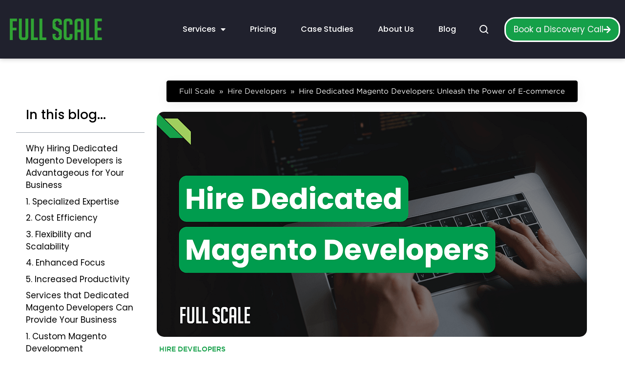

--- FILE ---
content_type: text/css; charset=UTF-8
request_url: https://fullscale.io/wp-content/uploads/elementor/css/post-5.css?ver=1765422641
body_size: 499
content:
.elementor-kit-5{--e-global-color-primary:#15A049;--e-global-color-secondary:#3F4040;--e-global-color-text:#000000;--e-global-color-accent:#94C93D;--e-global-color-db27940:#000000;--e-global-color-be0e94b:#CFD656;--e-global-color-89ffe1d:#FFFFFF;--e-global-color-142a944:#FF6633;--e-global-color-7e0d06c:#252525;--e-global-color-0aa7080:#E6E6E6;--e-global-color-5dcbe6b:#DC3545;--e-global-color-428c40a:#F45D47;--e-global-color-f513d43:#086457;--e-global-color-1767331:#086457;--e-global-color-f128ac7:#212322;--e-global-color-509cfaf:#01358D;--e-global-color-a819750:#A09D9D;--e-global-typography-primary-font-family:"Roboto";--e-global-typography-primary-font-weight:600;--e-global-typography-secondary-font-family:"Roboto Slab";--e-global-typography-secondary-font-weight:400;--e-global-typography-text-font-family:"Roboto";--e-global-typography-text-font-weight:400;--e-global-typography-accent-font-family:"Roboto";--e-global-typography-accent-font-weight:500;color:var( --e-global-color-db27940 );font-family:"Gotham Book Regular", Sans-serif;font-size:1.5rem;}.elementor-kit-5 button,.elementor-kit-5 input[type="button"],.elementor-kit-5 input[type="submit"],.elementor-kit-5 .elementor-button{background-color:#00000000;font-weight:500;line-height:1.5em;text-shadow:0px 0px 10px rgba(0,0,0,0.3);color:#15A049;border-style:solid;border-color:var( --e-global-color-primary );border-radius:8px 8px 8px 8px;}.elementor-kit-5 button:hover,.elementor-kit-5 button:focus,.elementor-kit-5 input[type="button"]:hover,.elementor-kit-5 input[type="button"]:focus,.elementor-kit-5 input[type="submit"]:hover,.elementor-kit-5 input[type="submit"]:focus,.elementor-kit-5 .elementor-button:hover,.elementor-kit-5 .elementor-button:focus{background-color:var( --e-global-color-142a944 );color:#FFFFFF;border-style:solid;border-color:var( --e-global-color-142a944 );border-radius:8px 8px 8px 8px;}.elementor-kit-5 e-page-transition{background-color:#FFBC7D;}.elementor-kit-5 a{color:#0170B9;}.elementor-kit-5 a:hover{color:var( --e-global-color-secondary );}.elementor-kit-5 h1{font-family:"Big Noddle Thing Regular", Sans-serif;}.elementor-kit-5 h2{font-family:"Big Noddle Thing Regular", Sans-serif;font-size:30px;}.elementor-kit-5 h3{font-family:"Big Noddle Thing Regular", Sans-serif;font-size:25px;}.elementor-kit-5 h4{font-family:"Big Noddle Thing Regular", Sans-serif;font-size:20px;}.elementor-kit-5 h5{font-family:"Big Noddle Thing Regular", Sans-serif;}.elementor-kit-5 h6{font-family:"Big Noddle Thing Regular", Sans-serif;}.elementor-section.elementor-section-boxed > .elementor-container{max-width:1200px;}.e-con{--container-max-width:1200px;}.elementor-widget:not(:last-child){margin-block-end:20px;}.elementor-element{--widgets-spacing:20px 20px;--widgets-spacing-row:20px;--widgets-spacing-column:20px;}{}h1.entry-title{display:var(--page-title-display);}.site-header{padding-inline-end:0px;padding-inline-start:0px;}@media(max-width:1024px){.elementor-kit-5 button,.elementor-kit-5 input[type="button"],.elementor-kit-5 input[type="submit"],.elementor-kit-5 .elementor-button{border-width:2px 2px 2px 2px;padding:16px 22px 16px 22px;}.elementor-kit-5 button:hover,.elementor-kit-5 button:focus,.elementor-kit-5 input[type="button"]:hover,.elementor-kit-5 input[type="button"]:focus,.elementor-kit-5 input[type="submit"]:hover,.elementor-kit-5 input[type="submit"]:focus,.elementor-kit-5 .elementor-button:hover,.elementor-kit-5 .elementor-button:focus{border-width:2px 2px 2px 2px;}.elementor-section.elementor-section-boxed > .elementor-container{max-width:1024px;}.e-con{--container-max-width:1024px;}}@media(max-width:767px){.elementor-section.elementor-section-boxed > .elementor-container{max-width:767px;}.e-con{--container-max-width:767px;}}/* Start custom CSS */html {
font-size: 62.5%;
}/* End custom CSS */
/* Start Custom Fonts CSS */@font-face {
	font-family: 'Gotham Book Regular';
	font-style: normal;
	font-weight: 400;
	font-display: auto;
	src: url('https://fullscale.io/wp-content/uploads/2022/04/gotham-book-webfont.woff2') format('woff2'),
		url('https://fullscale.io/wp-content/uploads/2022/04/gotham-book-webfont.woff') format('woff'),
		url('https://fullscale.io/wp-content/uploads/2022/04/gotham-book-webfont.ttf') format('truetype');
}
/* End Custom Fonts CSS */
/* Start Custom Fonts CSS */@font-face {
	font-family: 'Big Noddle Thing Regular';
	font-style: normal;
	font-weight: normal;
	font-display: auto;
	src: url('https://fullscale.io/wp-content/uploads/2022/04/big_noodle_titling-webfont-1.woff2') format('woff2'),
		url('https://fullscale.io/wp-content/uploads/2022/04/big_noodle_titling-webfont.woff') format('woff'),
		url('https://fullscale.io/wp-content/uploads/2022/04/big_noodle_titling.ttf') format('truetype');
}
/* End Custom Fonts CSS */

--- FILE ---
content_type: text/css; charset=UTF-8
request_url: https://fullscale.io/wp-content/uploads/elementor/css/post-21.css?ver=1765422641
body_size: 1017
content:
.elementor-21 .elementor-element.elementor-element-b32e82e:not(.elementor-motion-effects-element-type-background), .elementor-21 .elementor-element.elementor-element-b32e82e > .elementor-motion-effects-container > .elementor-motion-effects-layer{background-color:#20212D;}.elementor-21 .elementor-element.elementor-element-f4efe30{width:initial;max-width:initial;text-align:left;}.elementor-21 .elementor-element.elementor-element-f4efe30 > .elementor-widget-container{padding:10px 10px 10px 10px;}.elementor-21 .elementor-element.elementor-element-f4efe30.elementor-element{--flex-grow:0;--flex-shrink:0;}.elementor-bc-flex-widget .elementor-21 .elementor-element.elementor-element-f85d7b9.elementor-column .elementor-widget-wrap{align-items:center;}.elementor-21 .elementor-element.elementor-element-f85d7b9.elementor-column.elementor-element[data-element_type="column"] > .elementor-widget-wrap.elementor-element-populated{align-content:center;align-items:center;}.elementor-21 .elementor-element.elementor-element-f85d7b9.elementor-column > .elementor-widget-wrap{justify-content:flex-end;}.elementor-21 .elementor-element.elementor-element-b0fc177{width:initial;max-width:initial;--e-nav-menu-horizontal-menu-item-margin:calc( 10px / 2 );}.elementor-21 .elementor-element.elementor-element-b0fc177.elementor-element{--flex-grow:0;--flex-shrink:0;}.elementor-21 .elementor-element.elementor-element-b0fc177 .elementor-menu-toggle{margin:0 auto;}.elementor-21 .elementor-element.elementor-element-b0fc177 .elementor-nav-menu .elementor-item{font-family:"Poppins", Sans-serif;font-size:16px;font-weight:500;}.elementor-21 .elementor-element.elementor-element-b0fc177 .elementor-nav-menu--main .elementor-item{color:#FFFFFF;fill:#FFFFFF;padding-top:9px;padding-bottom:9px;}.elementor-21 .elementor-element.elementor-element-b0fc177 .elementor-nav-menu--main .elementor-item:hover,
					.elementor-21 .elementor-element.elementor-element-b0fc177 .elementor-nav-menu--main .elementor-item.elementor-item-active,
					.elementor-21 .elementor-element.elementor-element-b0fc177 .elementor-nav-menu--main .elementor-item.highlighted,
					.elementor-21 .elementor-element.elementor-element-b0fc177 .elementor-nav-menu--main .elementor-item:focus{color:#fff;}.elementor-21 .elementor-element.elementor-element-b0fc177 .elementor-nav-menu--main:not(.e--pointer-framed) .elementor-item:before,
					.elementor-21 .elementor-element.elementor-element-b0fc177 .elementor-nav-menu--main:not(.e--pointer-framed) .elementor-item:after{background-color:#15A049;}.elementor-21 .elementor-element.elementor-element-b0fc177 .e--pointer-framed .elementor-item:before,
					.elementor-21 .elementor-element.elementor-element-b0fc177 .e--pointer-framed .elementor-item:after{border-color:#15A049;}.elementor-21 .elementor-element.elementor-element-b0fc177 .elementor-nav-menu--main:not(.elementor-nav-menu--layout-horizontal) .elementor-nav-menu > li:not(:last-child){margin-bottom:10px;}.elementor-21 .elementor-element.elementor-element-b0fc177 .elementor-item:before{border-radius:5px;}.elementor-21 .elementor-element.elementor-element-b0fc177 .e--animation-shutter-in-horizontal .elementor-item:before{border-radius:5px 5px 0 0;}.elementor-21 .elementor-element.elementor-element-b0fc177 .e--animation-shutter-in-horizontal .elementor-item:after{border-radius:0 0 5px 5px;}.elementor-21 .elementor-element.elementor-element-b0fc177 .e--animation-shutter-in-vertical .elementor-item:before{border-radius:0 5px 5px 0;}.elementor-21 .elementor-element.elementor-element-b0fc177 .e--animation-shutter-in-vertical .elementor-item:after{border-radius:5px 0 0 5px;}.elementor-21 .elementor-element.elementor-element-b0fc177 .elementor-nav-menu--dropdown a:hover,
					.elementor-21 .elementor-element.elementor-element-b0fc177 .elementor-nav-menu--dropdown a:focus,
					.elementor-21 .elementor-element.elementor-element-b0fc177 .elementor-nav-menu--dropdown a.elementor-item-active,
					.elementor-21 .elementor-element.elementor-element-b0fc177 .elementor-nav-menu--dropdown a.highlighted,
					.elementor-21 .elementor-element.elementor-element-b0fc177 .elementor-menu-toggle:hover,
					.elementor-21 .elementor-element.elementor-element-b0fc177 .elementor-menu-toggle:focus{color:#FFFFFF;}.elementor-21 .elementor-element.elementor-element-b0fc177 .elementor-nav-menu--dropdown a:hover,
					.elementor-21 .elementor-element.elementor-element-b0fc177 .elementor-nav-menu--dropdown a:focus,
					.elementor-21 .elementor-element.elementor-element-b0fc177 .elementor-nav-menu--dropdown a.elementor-item-active,
					.elementor-21 .elementor-element.elementor-element-b0fc177 .elementor-nav-menu--dropdown a.highlighted{background-color:#009C4E;}.elementor-21 .elementor-element.elementor-element-b0fc177 .elementor-nav-menu--dropdown .elementor-item, .elementor-21 .elementor-element.elementor-element-b0fc177 .elementor-nav-menu--dropdown  .elementor-sub-item{font-family:"Poppins", Sans-serif;font-weight:400;}.elementor-21 .elementor-element.elementor-element-c965510 .elementor-button{background-color:#15A049;font-family:"Poppins", Sans-serif;font-size:17px;font-weight:400;text-shadow:0px 0px 0px rgba(0,0,0,0.3);fill:var( --e-global-color-89ffe1d );color:var( --e-global-color-89ffe1d );border-style:solid;border-width:3px 3px 3px 3px;border-color:#FFFFFF;border-radius:22px 22px 22px 22px;padding:10px 16px 10px 16px;}.elementor-21 .elementor-element.elementor-element-c965510 .elementor-button:hover, .elementor-21 .elementor-element.elementor-element-c965510 .elementor-button:focus{background-color:#FFFFFF;color:#000000;border-color:var( --e-global-color-primary );}.elementor-21 .elementor-element.elementor-element-c965510{width:auto;max-width:auto;}.elementor-21 .elementor-element.elementor-element-c965510 > .elementor-widget-container{margin:0px 0px 0px 10px;}.elementor-21 .elementor-element.elementor-element-c965510.elementor-element{--flex-grow:0;--flex-shrink:0;}.elementor-21 .elementor-element.elementor-element-c965510 .elementor-button-content-wrapper{flex-direction:row-reverse;}.elementor-21 .elementor-element.elementor-element-c965510 .elementor-button .elementor-button-content-wrapper{gap:10px;}.elementor-21 .elementor-element.elementor-element-c965510 .elementor-button:hover svg, .elementor-21 .elementor-element.elementor-element-c965510 .elementor-button:focus svg{fill:#000000;}.elementor-21 .elementor-element.elementor-element-b32e82e > .elementor-container{max-width:1471px;min-height:120px;}.elementor-21 .elementor-element.elementor-element-b32e82e{box-shadow:0px 0px 10px 0px rgba(0, 0, 0, 0.27);transition:background 0.3s, border 0.3s, border-radius 0.3s, box-shadow 0.3s;margin-top:0px;margin-bottom:0px;padding:0rem 0rem 0rem 0rem;}.elementor-21 .elementor-element.elementor-element-b32e82e > .elementor-background-overlay{transition:background 0.3s, border-radius 0.3s, opacity 0.3s;}.elementor-21 .elementor-element.elementor-element-1d0b44e:not(.elementor-motion-effects-element-type-background), .elementor-21 .elementor-element.elementor-element-1d0b44e > .elementor-motion-effects-container > .elementor-motion-effects-layer{background-color:#000000DB;}.elementor-21 .elementor-element.elementor-element-1d0b44e{box-shadow:0px 0px 10px 0px rgba(0, 0, 0, 0.27);transition:background 0.3s, border 0.3s, border-radius 0.3s, box-shadow 0.3s;padding:1rem 0rem 1rem 0rem;}.elementor-21 .elementor-element.elementor-element-1d0b44e > .elementor-background-overlay{transition:background 0.3s, border-radius 0.3s, opacity 0.3s;}.elementor-21 .elementor-element.elementor-element-78cf515{text-align:left;}.elementor-bc-flex-widget .elementor-21 .elementor-element.elementor-element-630e93a.elementor-column .elementor-widget-wrap{align-items:center;}.elementor-21 .elementor-element.elementor-element-630e93a.elementor-column.elementor-element[data-element_type="column"] > .elementor-widget-wrap.elementor-element-populated{align-content:center;align-items:center;}.elementor-21 .elementor-element.elementor-element-630e93a.elementor-column > .elementor-widget-wrap{justify-content:flex-end;}.elementor-21 .elementor-element.elementor-element-e480f9f .elementor-button{background-color:#15A049;font-family:"Poppins", Sans-serif;font-size:18px;font-weight:500;text-shadow:0px 0px 0px rgba(0,0,0,0.3);fill:var( --e-global-color-89ffe1d );color:var( --e-global-color-89ffe1d );border-style:none;border-radius:22px 22px 22px 22px;padding:7px 16px 7px 16px;}.elementor-21 .elementor-element.elementor-element-e480f9f .elementor-button:hover, .elementor-21 .elementor-element.elementor-element-e480f9f .elementor-button:focus{background-color:#FFFFFF;color:#000000;border-color:var( --e-global-color-primary );}.elementor-21 .elementor-element.elementor-element-e480f9f{width:auto;max-width:auto;}.elementor-21 .elementor-element.elementor-element-e480f9f > .elementor-widget-container{margin:0px 0px 0px 10px;}.elementor-21 .elementor-element.elementor-element-e480f9f.elementor-element{--flex-grow:0;--flex-shrink:0;}.elementor-21 .elementor-element.elementor-element-e480f9f .elementor-button:hover svg, .elementor-21 .elementor-element.elementor-element-e480f9f .elementor-button:focus svg{fill:#000000;}.elementor-21 .elementor-element.elementor-element-ce87369{width:var( --container-widget-width, 79.859% );max-width:79.859%;--container-widget-width:79.859%;--container-widget-flex-grow:0;}.elementor-21 .elementor-element.elementor-element-ce87369.elementor-element{--flex-grow:0;--flex-shrink:0;}.elementor-21 .elementor-element.elementor-element-ce87369 .elementor-menu-toggle{margin:0 auto;background-color:var( --e-global-color-primary );}.elementor-21 .elementor-element.elementor-element-ce87369 .elementor-nav-menu--dropdown a, .elementor-21 .elementor-element.elementor-element-ce87369 .elementor-menu-toggle{color:var( --e-global-color-1767331 );fill:var( --e-global-color-1767331 );}.elementor-21 .elementor-element.elementor-element-ce87369 .elementor-nav-menu--dropdown a:hover,
					.elementor-21 .elementor-element.elementor-element-ce87369 .elementor-nav-menu--dropdown a:focus,
					.elementor-21 .elementor-element.elementor-element-ce87369 .elementor-nav-menu--dropdown a.elementor-item-active,
					.elementor-21 .elementor-element.elementor-element-ce87369 .elementor-nav-menu--dropdown a.highlighted,
					.elementor-21 .elementor-element.elementor-element-ce87369 .elementor-menu-toggle:hover,
					.elementor-21 .elementor-element.elementor-element-ce87369 .elementor-menu-toggle:focus{color:var( --e-global-color-accent );}.elementor-21 .elementor-element.elementor-element-ce87369 .elementor-nav-menu--dropdown a:hover,
					.elementor-21 .elementor-element.elementor-element-ce87369 .elementor-nav-menu--dropdown a:focus,
					.elementor-21 .elementor-element.elementor-element-ce87369 .elementor-nav-menu--dropdown a.elementor-item-active,
					.elementor-21 .elementor-element.elementor-element-ce87369 .elementor-nav-menu--dropdown a.highlighted{background-color:#009C4E;}.elementor-21 .elementor-element.elementor-element-ce87369 .elementor-nav-menu--dropdown .elementor-item, .elementor-21 .elementor-element.elementor-element-ce87369 .elementor-nav-menu--dropdown  .elementor-sub-item{font-family:"Poppins", Sans-serif;font-weight:400;}.elementor-21 .elementor-element.elementor-element-ce87369 .elementor-menu-toggle:hover, .elementor-21 .elementor-element.elementor-element-ce87369 .elementor-menu-toggle:focus{background-color:var( --e-global-color-142a944 );}.elementor-21 .elementor-element.elementor-element-13e9027.elementor-element{--flex-grow:0;--flex-shrink:0;}.elementor-21 .elementor-element.elementor-element-13e9027 .elementor-icon-wrapper{text-align:center;}.elementor-theme-builder-content-area{height:400px;}.elementor-location-header:before, .elementor-location-footer:before{content:"";display:table;clear:both;}@media(max-width:1024px){.elementor-21 .elementor-element.elementor-element-1d0b44e > .elementor-container{max-width:632px;}.elementor-bc-flex-widget .elementor-21 .elementor-element.elementor-element-caf285b.elementor-column .elementor-widget-wrap{align-items:center;}.elementor-21 .elementor-element.elementor-element-caf285b.elementor-column.elementor-element[data-element_type="column"] > .elementor-widget-wrap.elementor-element-populated{align-content:center;align-items:center;}.elementor-21 .elementor-element.elementor-element-caf285b.elementor-column > .elementor-widget-wrap{justify-content:flex-start;}.elementor-bc-flex-widget .elementor-21 .elementor-element.elementor-element-630e93a.elementor-column .elementor-widget-wrap{align-items:center;}.elementor-21 .elementor-element.elementor-element-630e93a.elementor-column.elementor-element[data-element_type="column"] > .elementor-widget-wrap.elementor-element-populated{align-content:center;align-items:center;}.elementor-21 .elementor-element.elementor-element-ce87369{width:var( --container-widget-width, 182.55px );max-width:182.55px;--container-widget-width:182.55px;--container-widget-flex-grow:0;}.elementor-21 .elementor-element.elementor-element-13e9027{width:var( --container-widget-width, 158px );max-width:158px;--container-widget-width:158px;--container-widget-flex-grow:0;}.elementor-21 .elementor-element.elementor-element-13e9027 > .elementor-widget-container{margin:0px 0px 0px 0px;padding:2px 0px 0px 8px;}.elementor-21 .elementor-element.elementor-element-13e9027 .elementor-icon-wrapper{text-align:center;}.elementor-21 .elementor-element.elementor-element-13e9027 .elementor-icon{font-size:32px;}.elementor-21 .elementor-element.elementor-element-13e9027 .elementor-icon svg{height:32px;}}@media(min-width:768px){.elementor-21 .elementor-element.elementor-element-c7e6777{width:16%;}.elementor-21 .elementor-element.elementor-element-f85d7b9{width:84%;}.elementor-21 .elementor-element.elementor-element-caf285b{width:25%;}.elementor-21 .elementor-element.elementor-element-630e93a{width:75%;}}@media(max-width:767px){.elementor-21 .elementor-element.elementor-element-c7e6777{width:50%;}.elementor-21 .elementor-element.elementor-element-f85d7b9{width:50%;}.elementor-21 .elementor-element.elementor-element-b0fc177 > .elementor-widget-container{margin:0px 0px 0px 0px;}.elementor-21 .elementor-element.elementor-element-b0fc177{align-self:center;}.elementor-21 .elementor-element.elementor-element-caf285b{width:35%;}.elementor-21 .elementor-element.elementor-element-630e93a{width:65%;}.elementor-21 .elementor-element.elementor-element-e480f9f{width:var( --container-widget-width, 150px );max-width:150px;--container-widget-width:150px;--container-widget-flex-grow:0;}.elementor-21 .elementor-element.elementor-element-e480f9f .elementor-button{font-size:16px;}.elementor-21 .elementor-element.elementor-element-ce87369{width:var( --container-widget-width, 50.325px );max-width:50.325px;--container-widget-width:50.325px;--container-widget-flex-grow:0;align-self:center;--nav-menu-icon-size:18px;}.elementor-21 .elementor-element.elementor-element-ce87369 > .elementor-widget-container{margin:0px 0px 0px 0px;}.elementor-21 .elementor-element.elementor-element-ce87369 .elementor-nav-menu--dropdown .elementor-item, .elementor-21 .elementor-element.elementor-element-ce87369 .elementor-nav-menu--dropdown  .elementor-sub-item{font-size:16px;}.elementor-21 .elementor-element.elementor-element-ce87369 .elementor-nav-menu--dropdown a{padding-left:12px;padding-right:12px;padding-top:11px;padding-bottom:11px;}.elementor-21 .elementor-element.elementor-element-ce87369 .elementor-nav-menu--main > .elementor-nav-menu > li > .elementor-nav-menu--dropdown, .elementor-21 .elementor-element.elementor-element-ce87369 .elementor-nav-menu__container.elementor-nav-menu--dropdown{margin-top:19px !important;}}

--- FILE ---
content_type: text/css; charset=UTF-8
request_url: https://fullscale.io/wp-content/uploads/elementor/css/post-68.css?ver=1766477568
body_size: 1128
content:
.elementor-68 .elementor-element.elementor-element-5c744e3{--display:flex;--flex-direction:column;--container-widget-width:100%;--container-widget-height:initial;--container-widget-flex-grow:0;--container-widget-align-self:initial;--flex-wrap-mobile:wrap;--gap:0px 0px;--row-gap:0px;--column-gap:0px;--margin-top:0px;--margin-bottom:0px;--margin-left:0px;--margin-right:0px;--padding-top:0px;--padding-bottom:0px;--padding-left:0px;--padding-right:0px;}.elementor-68 .elementor-element.elementor-element-5c744e3:not(.elementor-motion-effects-element-type-background), .elementor-68 .elementor-element.elementor-element-5c744e3 > .elementor-motion-effects-container > .elementor-motion-effects-layer{background-color:#1B212C;}.elementor-68 .elementor-element.elementor-element-15ddaab{--display:flex;--min-height:28px;--flex-direction:column;--container-widget-width:100%;--container-widget-height:initial;--container-widget-flex-grow:0;--container-widget-align-self:initial;--flex-wrap-mobile:wrap;--gap:0px 0px;--row-gap:0px;--column-gap:0px;--margin-top:-10px;--margin-bottom:0px;--margin-left:0px;--margin-right:0px;--padding-top:0px;--padding-bottom:0px;--padding-left:0px;--padding-right:0px;}.elementor-68 .elementor-element.elementor-element-15ddaab:not(.elementor-motion-effects-element-type-background), .elementor-68 .elementor-element.elementor-element-15ddaab > .elementor-motion-effects-container > .elementor-motion-effects-layer{background-color:transparent;background-image:linear-gradient(100deg, #1B212C 30%, #009C4E 90%);}.elementor-68 .elementor-element.elementor-element-15ddaab.e-con{--flex-grow:0;--flex-shrink:0;}.elementor-68 .elementor-element.elementor-element-bf3cfde{--display:flex;--flex-direction:row;--container-widget-width:initial;--container-widget-height:100%;--container-widget-flex-grow:1;--container-widget-align-self:stretch;--flex-wrap-mobile:wrap;--padding-top:0em;--padding-bottom:2em;--padding-left:0em;--padding-right:0em;}.elementor-68 .elementor-element.elementor-element-bf3cfde:not(.elementor-motion-effects-element-type-background), .elementor-68 .elementor-element.elementor-element-bf3cfde > .elementor-motion-effects-container > .elementor-motion-effects-layer{background-color:var( --e-global-color-89ffe1d );}.elementor-68 .elementor-element.elementor-element-a871b00{--display:flex;--padding-top:40px;--padding-bottom:40px;--padding-left:40px;--padding-right:40px;}.elementor-68 .elementor-element.elementor-element-a871b00.e-con{--align-self:center;}.elementor-68 .elementor-element.elementor-element-6e4d66f > .elementor-widget-container{padding:0px 0px 0px 0px;}.elementor-68 .elementor-element.elementor-element-6e4d66f{text-align:left;}.elementor-68 .elementor-element.elementor-element-6e4d66f img{max-width:85%;}.elementor-68 .elementor-element.elementor-element-4454f70{font-family:"Montserrat", Sans-serif;font-size:20px;font-weight:500;line-height:120%;}.elementor-68 .elementor-element.elementor-element-7f60c2a{width:var( --container-widget-width, 67% );max-width:67%;--container-widget-width:67%;--container-widget-flex-grow:0;font-family:"Montserrat", Sans-serif;font-size:16px;font-weight:500;line-height:120%;}.elementor-68 .elementor-element.elementor-element-224f3e3{text-align:left;}.elementor-68 .elementor-element.elementor-element-224f3e3 img{width:50%;}.elementor-68 .elementor-element.elementor-element-7e04a44{--display:flex;--flex-direction:column;--container-widget-width:calc( ( 1 - var( --container-widget-flex-grow ) ) * 100% );--container-widget-height:initial;--container-widget-flex-grow:0;--container-widget-align-self:initial;--flex-wrap-mobile:wrap;--align-items:flex-start;--padding-top:40px;--padding-bottom:0px;--padding-left:0px;--padding-right:0px;}.elementor-68 .elementor-element.elementor-element-cc32932{font-family:"Montserrat", Sans-serif;font-size:20px;font-weight:600;line-height:120%;color:var( --e-global-color-primary );}.elementor-68 .elementor-element.elementor-element-e3027ea > .elementor-widget-container{margin:-20px 0px 0px 0px;}.elementor-68 .elementor-element.elementor-element-e3027ea .elementor-icon-list-items:not(.elementor-inline-items) .elementor-icon-list-item:not(:last-child){padding-block-end:calc(10px/2);}.elementor-68 .elementor-element.elementor-element-e3027ea .elementor-icon-list-items:not(.elementor-inline-items) .elementor-icon-list-item:not(:first-child){margin-block-start:calc(10px/2);}.elementor-68 .elementor-element.elementor-element-e3027ea .elementor-icon-list-items.elementor-inline-items .elementor-icon-list-item{margin-inline:calc(10px/2);}.elementor-68 .elementor-element.elementor-element-e3027ea .elementor-icon-list-items.elementor-inline-items{margin-inline:calc(-10px/2);}.elementor-68 .elementor-element.elementor-element-e3027ea .elementor-icon-list-items.elementor-inline-items .elementor-icon-list-item:after{inset-inline-end:calc(-10px/2);}.elementor-68 .elementor-element.elementor-element-e3027ea .elementor-icon-list-icon i{transition:color 0.3s;}.elementor-68 .elementor-element.elementor-element-e3027ea .elementor-icon-list-icon svg{transition:fill 0.3s;}.elementor-68 .elementor-element.elementor-element-e3027ea{--e-icon-list-icon-size:14px;--icon-vertical-offset:0px;}.elementor-68 .elementor-element.elementor-element-e3027ea .elementor-icon-list-item > .elementor-icon-list-text, .elementor-68 .elementor-element.elementor-element-e3027ea .elementor-icon-list-item > a{font-family:"Montserrat", Sans-serif;font-size:15px;font-weight:400;line-height:120%;}.elementor-68 .elementor-element.elementor-element-e3027ea .elementor-icon-list-text{color:#111111;transition:color 0.3s;}.elementor-68 .elementor-element.elementor-element-e3027ea .elementor-icon-list-item:hover .elementor-icon-list-text{color:var( --e-global-color-primary );}.elementor-68 .elementor-element.elementor-element-5186caf{--display:flex;--flex-direction:column;--container-widget-width:calc( ( 1 - var( --container-widget-flex-grow ) ) * 100% );--container-widget-height:initial;--container-widget-flex-grow:0;--container-widget-align-self:initial;--flex-wrap-mobile:wrap;--align-items:flex-start;--padding-top:40px;--padding-bottom:0px;--padding-left:0px;--padding-right:0px;}.elementor-68 .elementor-element.elementor-element-a26b162{font-family:"Montserrat", Sans-serif;font-size:20px;font-weight:600;line-height:120%;color:var( --e-global-color-primary );}.elementor-68 .elementor-element.elementor-element-b4344c8 > .elementor-widget-container{margin:-20px 0px 0px 0px;}.elementor-68 .elementor-element.elementor-element-b4344c8 .elementor-icon-list-items:not(.elementor-inline-items) .elementor-icon-list-item:not(:last-child){padding-block-end:calc(10px/2);}.elementor-68 .elementor-element.elementor-element-b4344c8 .elementor-icon-list-items:not(.elementor-inline-items) .elementor-icon-list-item:not(:first-child){margin-block-start:calc(10px/2);}.elementor-68 .elementor-element.elementor-element-b4344c8 .elementor-icon-list-items.elementor-inline-items .elementor-icon-list-item{margin-inline:calc(10px/2);}.elementor-68 .elementor-element.elementor-element-b4344c8 .elementor-icon-list-items.elementor-inline-items{margin-inline:calc(-10px/2);}.elementor-68 .elementor-element.elementor-element-b4344c8 .elementor-icon-list-items.elementor-inline-items .elementor-icon-list-item:after{inset-inline-end:calc(-10px/2);}.elementor-68 .elementor-element.elementor-element-b4344c8 .elementor-icon-list-icon i{transition:color 0.3s;}.elementor-68 .elementor-element.elementor-element-b4344c8 .elementor-icon-list-icon svg{transition:fill 0.3s;}.elementor-68 .elementor-element.elementor-element-b4344c8{--e-icon-list-icon-size:14px;--icon-vertical-offset:0px;}.elementor-68 .elementor-element.elementor-element-b4344c8 .elementor-icon-list-item > .elementor-icon-list-text, .elementor-68 .elementor-element.elementor-element-b4344c8 .elementor-icon-list-item > a{font-family:"Montserrat", Sans-serif;font-size:15px;font-weight:400;line-height:120%;}.elementor-68 .elementor-element.elementor-element-b4344c8 .elementor-icon-list-text{color:#111111;transition:color 0.3s;}.elementor-68 .elementor-element.elementor-element-b4344c8 .elementor-icon-list-item:hover .elementor-icon-list-text{color:var( --e-global-color-primary );}.elementor-68 .elementor-element.elementor-element-c33ee1a{--display:flex;--flex-direction:column;--container-widget-width:calc( ( 1 - var( --container-widget-flex-grow ) ) * 100% );--container-widget-height:initial;--container-widget-flex-grow:0;--container-widget-align-self:initial;--flex-wrap-mobile:wrap;--align-items:flex-start;--padding-top:40px;--padding-bottom:0px;--padding-left:0px;--padding-right:0px;}.elementor-68 .elementor-element.elementor-element-fef5b71.elementor-element{--align-self:center;}.elementor-68 .elementor-element.elementor-element-fef5b71{text-align:center;font-family:"Montserrat", Sans-serif;font-size:25px;font-weight:600;line-height:120%;color:#1B212C;}.elementor-68 .elementor-element.elementor-element-db6937c .elementor-button{background-color:#15A049;font-family:"Poppins", Sans-serif;font-size:17px;font-weight:400;text-shadow:0px 0px 0px rgba(0,0,0,0.3);fill:var( --e-global-color-89ffe1d );color:var( --e-global-color-89ffe1d );box-shadow:0px 0px 10px -50px rgba(0,0,0,0.5);border-style:solid;border-width:4px 4px 4px 4px;border-color:#F5F5F5;border-radius:22px 22px 22px 22px;padding:10px 16px 10px 16px;}.elementor-68 .elementor-element.elementor-element-db6937c .elementor-button:hover, .elementor-68 .elementor-element.elementor-element-db6937c .elementor-button:focus{background-color:#FFFFFF;color:#000000;border-color:var( --e-global-color-primary );}.elementor-68 .elementor-element.elementor-element-db6937c{width:var( --container-widget-width, 100% );max-width:100%;--container-widget-width:100%;--container-widget-flex-grow:0;}.elementor-68 .elementor-element.elementor-element-db6937c > .elementor-widget-container{margin:0px 0px 0px 0px;padding:0px 0px 0px 0px;}.elementor-68 .elementor-element.elementor-element-db6937c.elementor-element{--align-self:center;--flex-grow:0;--flex-shrink:0;}.elementor-68 .elementor-element.elementor-element-db6937c .elementor-button-content-wrapper{flex-direction:row-reverse;}.elementor-68 .elementor-element.elementor-element-db6937c .elementor-button .elementor-button-content-wrapper{gap:10px;}.elementor-68 .elementor-element.elementor-element-db6937c .elementor-button:hover svg, .elementor-68 .elementor-element.elementor-element-db6937c .elementor-button:focus svg{fill:#000000;}.elementor-68 .elementor-element.elementor-element-99d5237 .elementor-button{background-color:#1B212C;font-family:"Poppins", Sans-serif;font-size:17px;font-weight:400;text-shadow:0px 0px 0px rgba(0,0,0,0.3);fill:var( --e-global-color-89ffe1d );color:var( --e-global-color-89ffe1d );box-shadow:0px 0px 10px -5px rgba(0,0,0,0.5);border-style:solid;border-width:4px 4px 4px 4px;border-color:#F5F5F5;border-radius:22px 22px 22px 22px;padding:10px 16px 10px 16px;}.elementor-68 .elementor-element.elementor-element-99d5237 .elementor-button:hover, .elementor-68 .elementor-element.elementor-element-99d5237 .elementor-button:focus{background-color:#FFFFFF;color:#000000;border-color:var( --e-global-color-primary );}.elementor-68 .elementor-element.elementor-element-99d5237{width:var( --container-widget-width, 100% );max-width:100%;--container-widget-width:100%;--container-widget-flex-grow:0;}.elementor-68 .elementor-element.elementor-element-99d5237 > .elementor-widget-container{margin:0px 0px 0px 0px;padding:0px 0px 0px 0px;}.elementor-68 .elementor-element.elementor-element-99d5237.elementor-element{--align-self:center;--flex-grow:0;--flex-shrink:0;}.elementor-68 .elementor-element.elementor-element-99d5237 .elementor-button-content-wrapper{flex-direction:row-reverse;}.elementor-68 .elementor-element.elementor-element-99d5237 .elementor-button .elementor-button-content-wrapper{gap:10px;}.elementor-68 .elementor-element.elementor-element-99d5237 .elementor-button:hover svg, .elementor-68 .elementor-element.elementor-element-99d5237 .elementor-button:focus svg{fill:#000000;}.elementor-68 .elementor-element.elementor-element-5c826c3{--display:flex;--min-height:50px;--flex-direction:column;--container-widget-width:calc( ( 1 - var( --container-widget-flex-grow ) ) * 100% );--container-widget-height:initial;--container-widget-flex-grow:0;--container-widget-align-self:initial;--flex-wrap-mobile:wrap;--align-items:stretch;--gap:0px 0px;--row-gap:0px;--column-gap:0px;}.elementor-68 .elementor-element.elementor-element-5c826c3:not(.elementor-motion-effects-element-type-background), .elementor-68 .elementor-element.elementor-element-5c826c3 > .elementor-motion-effects-container > .elementor-motion-effects-layer{background-color:#1B212C;}.elementor-68 .elementor-element.elementor-element-a635f6c > .elementor-widget-container{padding:0px 0px 0px 0px;}.elementor-68 .elementor-element.elementor-element-a635f6c.elementor-element{--align-self:center;}.elementor-68 .elementor-element.elementor-element-a635f6c{text-align:center;font-family:"Montserrat", Sans-serif;font-size:16px;font-weight:400;line-height:120%;color:#F5F5F5;}.elementor-theme-builder-content-area{height:400px;}.elementor-location-header:before, .elementor-location-footer:before{content:"";display:table;clear:both;}@media(max-width:1024px){.elementor-68 .elementor-element.elementor-element-bf3cfde{--flex-direction:column;--container-widget-width:100%;--container-widget-height:initial;--container-widget-flex-grow:0;--container-widget-align-self:initial;--flex-wrap-mobile:wrap;}.elementor-68 .elementor-element.elementor-element-a871b00.e-con{--align-self:center;}.elementor-68 .elementor-element.elementor-element-6e4d66f{text-align:center;}.elementor-68 .elementor-element.elementor-element-4454f70{text-align:center;}.elementor-68 .elementor-element.elementor-element-7f60c2a{--container-widget-width:592px;--container-widget-flex-grow:0;width:var( --container-widget-width, 592px );max-width:592px;text-align:center;}.elementor-68 .elementor-element.elementor-element-7f60c2a.elementor-element{--align-self:center;}.elementor-68 .elementor-element.elementor-element-224f3e3.elementor-element{--align-self:center;}.elementor-68 .elementor-element.elementor-element-224f3e3 img{width:92%;}.elementor-68 .elementor-element.elementor-element-7e04a44{--align-items:center;--container-widget-width:calc( ( 1 - var( --container-widget-flex-grow ) ) * 100% );}.elementor-68 .elementor-element.elementor-element-7e04a44.e-con{--align-self:center;}.elementor-68 .elementor-element.elementor-element-5186caf{--flex-direction:column;--container-widget-width:calc( ( 1 - var( --container-widget-flex-grow ) ) * 100% );--container-widget-height:initial;--container-widget-flex-grow:0;--container-widget-align-self:initial;--flex-wrap-mobile:wrap;--align-items:center;}.elementor-68 .elementor-element.elementor-element-b4344c8.elementor-element{--align-self:center;}.elementor-68 .elementor-element.elementor-element-c33ee1a{--align-items:flex-start;--container-widget-width:calc( ( 1 - var( --container-widget-flex-grow ) ) * 100% );}.elementor-68 .elementor-element.elementor-element-db6937c > .elementor-widget-container{padding:0px 0px 0px 0px;}.elementor-68 .elementor-element.elementor-element-db6937c{grid-column:span 2;}.elementor-68 .elementor-element.elementor-element-99d5237 > .elementor-widget-container{padding:0px 0px 20px 0px;}.elementor-68 .elementor-element.elementor-element-99d5237{grid-column:span 2;}}@media(max-width:767px){.elementor-68 .elementor-element.elementor-element-4454f70{text-align:center;}.elementor-68 .elementor-element.elementor-element-7f60c2a.elementor-element{--align-self:center;}.elementor-68 .elementor-element.elementor-element-7f60c2a{text-align:center;}.elementor-68 .elementor-element.elementor-element-224f3e3.elementor-element{--align-self:center;}.elementor-68 .elementor-element.elementor-element-224f3e3{text-align:center;}.elementor-68 .elementor-element.elementor-element-7e04a44{--align-items:center;--container-widget-width:calc( ( 1 - var( --container-widget-flex-grow ) ) * 100% );}.elementor-68 .elementor-element.elementor-element-5186caf{--align-items:center;--container-widget-width:calc( ( 1 - var( --container-widget-flex-grow ) ) * 100% );}.elementor-68 .elementor-element.elementor-element-db6937c > .elementor-widget-container{padding:10px 10px 10px 10px;}.elementor-68 .elementor-element.elementor-element-db6937c.elementor-element{--align-self:center;}.elementor-68 .elementor-element.elementor-element-99d5237 > .elementor-widget-container{padding:10px 10px 20px 10px;}.elementor-68 .elementor-element.elementor-element-99d5237.elementor-element{--align-self:center;}}@media(min-width:768px){.elementor-68 .elementor-element.elementor-element-15ddaab{--content-width:1200px;}.elementor-68 .elementor-element.elementor-element-a871b00{--width:30%;}.elementor-68 .elementor-element.elementor-element-7e04a44{--width:28%;}.elementor-68 .elementor-element.elementor-element-5186caf{--width:18%;}.elementor-68 .elementor-element.elementor-element-c33ee1a{--width:25%;}.elementor-68 .elementor-element.elementor-element-5c826c3{--width:100%;}}@media(max-width:1024px) and (min-width:768px){.elementor-68 .elementor-element.elementor-element-a871b00{--width:100%;}.elementor-68 .elementor-element.elementor-element-7e04a44{--width:100%;}.elementor-68 .elementor-element.elementor-element-5186caf{--width:100%;}.elementor-68 .elementor-element.elementor-element-c33ee1a{--width:100%;}}

--- FILE ---
content_type: text/css; charset=UTF-8
request_url: https://fullscale.io/wp-content/uploads/elementor/css/post-34522.css?ver=1765422669
body_size: 1938
content:
.elementor-34522 .elementor-element.elementor-element-af86516 > .elementor-container{max-width:1235px;}.elementor-34522 .elementor-element.elementor-element-af86516{overflow:hidden;margin-top:3rem;margin-bottom:5rem;}.elementor-34522 .elementor-element.elementor-element-fe08659 .current-progress{background-color:#15A049;}.elementor-34522 .elementor-element.elementor-element-fe08659{--horizontal-progress-border:none;--horizontal-height:27px;--horizontal-border-style:none;}.elementor-34522 .elementor-element.elementor-element-fe08659 .elementor-scrolling-tracker-horizontal{background-color:#B3FFCF;}.elementor-34522 .elementor-element.elementor-element-fe08659 .current-progress-percentage{font-family:"Poppins", Sans-serif;font-size:15px;font-weight:bold;}.elementor-34522 .elementor-element.elementor-element-2cc01f2{--box-border-width:0px;--item-text-hover-color:#15A049;--item-text-hover-decoration:underline;--item-text-active-color:#15A049;}.elementor-34522 .elementor-element.elementor-element-2cc01f2 .elementor-toc__header-title{text-align:start;}.elementor-34522 .elementor-element.elementor-element-2cc01f2 .elementor-toc__header, .elementor-34522 .elementor-element.elementor-element-2cc01f2 .elementor-toc__header-title{font-family:"Poppins", Sans-serif;font-size:26px;}.elementor-34522 .elementor-element.elementor-element-2cc01f2 .elementor-toc__list-item{font-family:"Poppins", Sans-serif;font-size:17px;}.elementor-34522 .elementor-element.elementor-element-f15554a:not(.elementor-grid-0) .elementor-grid{grid-column-gap:12px;}.elementor-34522 .elementor-element.elementor-element-f15554a.elementor-grid-0 .uael-share-btn{margin-right:calc(12px / 2);margin-left:calc(12px / 2);}.elementor-34522 .elementor-element.elementor-element-f15554a.elementor-grid-0 .uael-share-btn:last-child{margin-left:calc(12px / 2);}.elementor-34522 .elementor-element.elementor-element-f15554a.elementor-grid-0 .elementor-grid{margin-right:calc(-12px / 2);margin-left:calc(-12px / 2);}.elementor-34522 .elementor-element.elementor-element-f15554a.elementor-grid-0 .elementor-grid:last-child{margin-left:calc(-12px / 2);}.elementor-34522 .elementor-element.elementor-element-f15554a .uael-share-btn{font-size:calc(0.95px * 10);}.elementor-34522 .elementor-element.elementor-element-f15554a .uael-total-share-btn{font-size:calc(0.95px * 10);}.elementor-34522 .elementor-element.elementor-element-f15554a .uael-share-btn__icon i{font-size:2.3em;}.elementor-34522 .elementor-element.elementor-element-f15554a.elementor-widget-uael-social-share .uael-style-inline .elementor-grid .elementor-grid-item .uael-share-btn.uaelbtn--skin-gradient span.uael-share-btn__icon,
                        .elementor-34522 .elementor-element.elementor-element-f15554a.elementor-widget-uael-social-share .uael-style-inline .elementor-grid .elementor-grid-item .uael-share-btn.uaelbtn--skin-gradient div.uael-share-btn__text{background-color:#15A049;}.elementor-34522 .elementor-element.elementor-element-f15554a.elementor-widget-uael-social-share .uael-style-inline .elementor-grid .elementor-grid-item .uael-share-btn.uaelbtn--skin-minimal span.uael-share-btn__icon{background-color:#15A049;}.elementor-34522 .elementor-element.elementor-element-f15554a.elementor-widget-uael-social-share .uael-style-inline .elementor-grid .elementor-grid-item .uael-share-btn.uaelbtn--skin-minimal > div{color:#000000;}.elementor-34522 .elementor-element.elementor-element-f15554a.elementor-widget-uael-social-share .uael-style-inline .elementor-grid .elementor-grid-item .uael-share-btn.uaelbtn--skin-framed span.uael-share-btn__icon,
                    .elementor-34522 .elementor-element.elementor-element-f15554a.elementor-widget-uael-social-share .uael-style-inline .elementor-grid .elementor-grid-item .uael-share-btn.uaelbtn--skin-framed div.uael-share-btn__text .uael-share-btn__title,
                    .elementor-34522 .elementor-element.elementor-element-f15554a.elementor-widget-uael-social-share .uael-style-inline .elementor-grid .elementor-grid-item div.uael-share-btn.uaelbtn--skin-framed:first-child{color:#15A049;border-color:#15A049;}.elementor-34522 .elementor-element.elementor-element-f15554a.elementor-widget-uael-social-share .uael-style-inline .elementor-grid .elementor-grid-item .uael-share-btn.uaelbtn--skin-boxed div.uael-share-btn__text .uael-share-btn__title,
                    .elementor-34522 .elementor-element.elementor-element-f15554a.elementor-widget-uael-social-share .uael-style-inline .elementor-grid .elementor-grid-item a .uael-share-btn.uaelbtn--skin-boxed{color:#15A049;border-color:#15A049;}.elementor-34522 .elementor-element.elementor-element-f15554a.elementor-widget-uael-social-share .uael-style-inline .elementor-grid .elementor-grid-item div.uael-share-btn.uaelbtn--skin-boxed span.uael-share-btn__icon{background-color:#15A049;}.elementor-34522 .elementor-element.elementor-element-f15554a.elementor-widget-uael-social-share .uael-style-inline .elementor-grid .elementor-grid-item div.uael-share-btn.uaelbtn--skin-flat span.uael-share-btn__icon,
                    .elementor-34522 .elementor-element.elementor-element-f15554a.elementor-widget-uael-social-share .uael-style-inline .elementor-grid .elementor-grid-item .uael-share-btn.uaelbtn--skin-flat div.uael-share-btn__text{background-color:#15A049;}.elementor-34522 .elementor-element.elementor-element-f15554a.elementor-widget-uael-social-share .uael-style-floating .elementor-grid .elementor-grid-item .uael-share-btn.uaelbtn--skin-gradient span.uael-share-btn__icon,
                    .elementor-34522 .elementor-element.elementor-element-f15554a.elementor-widget-uael-social-share .uael-style-floating .elementor-grid .elementor-grid-item .uael-share-btn.uaelbtn--skin-gradient div.uael-share-btn__text{background-color:#15A049;}.elementor-34522 .elementor-element.elementor-element-f15554a.elementor-widget-uael-social-share .uael-style-floating .elementor-grid .elementor-grid-item .uael-share-btn.uaelbtn--skin-minimal span.uael-share-btn__icon{background-color:#15A049;}.elementor-34522 .elementor-element.elementor-element-f15554a.elementor-widget-uael-social-share .uael-style-floating .elementor-grid .elementor-grid-item .uael-share-btn.uaelbtn--skin-minimal > div{color:#000000;}.elementor-34522 .elementor-element.elementor-element-f15554a.elementor-widget-uael-social-share .uael-style-floating .elementor-grid .elementor-grid-item .uael-share-btn.uaelbtn--skin-framed span.uael-share-btn__icon,
                    .elementor-34522 .elementor-element.elementor-element-f15554a.elementor-widget-uael-social-share .uael-style-floating .elementor-grid .elementor-grid-item .uael-share-btn.uaelbtn--skin-framed div.uael-share-btn__text .uael-share-btn__title,
                    .elementor-34522 .elementor-element.elementor-element-f15554a.elementor-widget-uael-social-share .uael-style-floating .elementor-grid .elementor-grid-item div.uael-share-btn.uaelbtn--skin-framed:first-child{color:#15A049;border-color:#15A049;}.elementor-34522 .elementor-element.elementor-element-f15554a.elementor-widget-uael-social-share .uael-style-floating .elementor-grid .elementor-grid-item .uael-share-btn.uaelbtn--skin-boxed div.uael-share-btn__text .uael-share-btn__title,
                    .elementor-34522 .elementor-element.elementor-element-f15554a.elementor-widget-uael-social-share .uael-style-floating .elementor-grid .elementor-grid-item a .uael-share-btn.uaelbtn--skin-boxed{color:#15A049;border-color:#15A049;}.elementor-34522 .elementor-element.elementor-element-f15554a.elementor-widget-uael-social-share .uael-style-floating .elementor-grid .elementor-grid-item div.uael-share-btn.uaelbtn--skin-boxed span.uael-share-btn__icon{background-color:#15A049;}.elementor-34522 .elementor-element.elementor-element-f15554a.elementor-widget-uael-social-share .uael-style-floating .elementor-grid .elementor-grid-item div.uael-share-btn.uaelbtn--skin-flat span.uael-share-btn__icon,
                        .elementor-34522 .elementor-element.elementor-element-f15554a.elementor-widget-uael-social-share .uael-style-floating .elementor-grid .elementor-grid-item .uael-share-btn.uaelbtn--skin-flat div.uael-share-btn__text{background-color:#15A049;}.elementor-34522 .elementor-element.elementor-element-f15554a.elementor-widget-uael-social-share .uael-style-inline .elementor-grid .uael-share-btn.uaelbtn--skin-flat div.uael-share-btn__text,
					.elementor-34522 .elementor-element.elementor-element-f15554a.elementor-widget-uael-social-share .uael-style-inline .elementor-grid .uael-share-btn.uaelbtn--skin-flat span.uael-share-btn__icon.uael-share-btn__icon{color:#FFFFFF;}.elementor-34522 .elementor-element.elementor-element-f15554a.elementor-widget-uael-social-share .uael-style-inline .elementor-grid .elementor-grid-item div.uael-share-btn.uaelbtn--skin-boxed span.uael-share-btn__icon i{color:#FFFFFF;}.elementor-34522 .elementor-element.elementor-element-f15554a.elementor-widget-uael-social-share .uael-style-inline .elementor-grid .uael-share-btn.uaelbtn--skin-minimal span.uael-share-btn__icon{color:#FFFFFF;}.elementor-34522 .elementor-element.elementor-element-f15554a.elementor-widget-uael-social-share .uael-style-inline .elementor-grid .elementor-grid-item .uael-share-btn.uaelbtn--skin-gradient span.uael-share-btn__icon,
                    .elementor-34522 .elementor-element.elementor-element-f15554a.elementor-widget-uael-social-share .uael-style-inline .elementor-grid .elementor-grid-item .uael-share-btn.uaelbtn--skin-gradient div.uael-share-btn__text,
                    .elementor-34522 .elementor-element.elementor-element-f15554a.elementor-widget-uael-social-share .uael-style-inline .elementor-grid .elementor-grid-item .uael-share-btn.uaelbtn--skin-minimal span.uael-share-btn__icon{color:#FFFFFF;}.elementor-34522 .elementor-element.elementor-element-f15554a.elementor-widget-uael-social-share .uael-style-floating .elementor-grid .elementor-grid-item .uael-share-btn.uaelbtn--skin-gradient span.uael-share-btn__icon,
                        .elementor-34522 .elementor-element.elementor-element-f15554a.elementor-widget-uael-social-share .uael-style-floating .elementor-grid .elementor-grid-item .uael-share-btn.uaelbtn--skin-gradient div.uael-share-btn__text,
                        .elementor-34522 .elementor-element.elementor-element-f15554a.elementor-widget-uael-social-share .uael-style-floating .elementor-grid .elementor-grid-item .uael-share-btn.uaelbtn--skin-minimal span.uael-share-btn__icon{color:#FFFFFF;}.elementor-34522 .elementor-element.elementor-element-f15554a.elementor-widget-uael-social-share .uael-style-inline .elementor-grid .elementor-grid-item .uael-share-btn.uaelbtn--skin-minimal span.uael-share-btn__icon,
                            .elementor-34522 .elementor-element.elementor-element-f15554a.elementor-widget-uael-social-share .uael-style-inline .elementor-grid .elementor-grid-item .uael-share-btn.uaelbtn--skin-minimal div.uael-share-btn__text,
                            .elementor-34522 .elementor-element.elementor-element-f15554a.elementor-widget-uael-social-share .uael-style-inline .elementor-grid .elementor-grid-item .uael-share-btn.uaelbtn--skin-minimal span.uael-share-btn__icon{color:#FFFFFF;}.elementor-34522 .elementor-element.elementor-element-f15554a.elementor-widget-uael-social-share .uael-style-floating .elementor-grid .elementor-grid-item .uael-share-btn.uaelbtn--skin-minimal span.uael-share-btn__icon,
                        .elementor-34522 .elementor-element.elementor-element-f15554a.elementor-widget-uael-social-share .uael-style-floating .elementor-grid .elementor-grid-item .uael-share-btn.uaelbtn--skin-minimal div.uael-share-btn__text,
                        .elementor-34522 .elementor-element.elementor-element-f15554a.elementor-widget-uael-social-share .uael-style-floating .elementor-grid .elementor-grid-item .uael-share-btn.uaelbtn--skin-minimal span.uael-share-btn__icon{color:#FFFFFF;}.elementor-34522 .elementor-element.elementor-element-f15554a.elementor-widget-uael-social-share .uael-style-inline .elementor-grid .elementor-grid-item .uael-share-btn.uaelbtn--skin-boxed span.uael-share-btn__icon,
                        .elementor-34522 .elementor-element.elementor-element-f15554a.elementor-widget-uael-social-share .uael-style-inline .elementor-grid .elementor-grid-item .uael-share-btn.uaelbtn--skin-boxed div.uael-share-btn__text,
                        .elementor-34522 .elementor-element.elementor-element-f15554a.elementor-widget-uael-social-share .uael-style-inline .elementor-grid .elementor-grid-item .uael-share-btn.uaelbtn--skin-boxed span.uael-share-btn__icon{color:#FFFFFF;}.elementor-34522 .elementor-element.elementor-element-f15554a.elementor-widget-uael-social-share .uael-style-floating .elementor-grid .elementor-grid-item .uael-share-btn.uaelbtn--skin-boxed span.uael-share-btn__icon,
                            .elementor-34522 .elementor-element.elementor-element-f15554a.elementor-widget-uael-social-share .uael-style-floating .elementor-grid .elementor-grid-item .uael-share-btn.uaelbtn--skin-boxed div.uael-share-btn__text,
                            .elementor-34522 .elementor-element.elementor-element-f15554a.elementor-widget-uael-social-share .uael-style-floating .elementor-grid .elementor-grid-item .uael-share-btn.uaelbtn--skin-boxed span.uael-share-btn__icon{color:#FFFFFF;}.elementor-34522 .elementor-element.elementor-element-f15554a.elementor-widget-uael-social-share .uael-style-inline .elementor-grid .elementor-grid-item .uael-share-btn.uaelbtn--skin-flat span.uael-share-btn__icon i,
                        .elementor-34522 .elementor-element.elementor-element-f15554a.elementor-widget-uael-social-share .uael-style-inline .elementor-grid .elementor-grid-item .uael-share-btn.uaelbtn--skin-flat div.uael-share-btn__text,
                        .elementor-34522 .elementor-element.elementor-element-f15554a.elementor-widget-uael-social-share .uael-style-inline .elementor-grid .elementor-grid-item .uael-share-btn.uaelbtn--skin-flat span.uael-share-btn__icon{color:#FFFFFF;}.elementor-34522 .elementor-element.elementor-element-f15554a.elementor-widget-uael-social-share .uael-style-floating .elementor-grid .elementor-grid-item .uael-share-btn.uaelbtn--skin-flat span.uael-share-btn__icon i,
                            .elementor-34522 .elementor-element.elementor-element-f15554a.elementor-widget-uael-social-share .uael-style-floating .elementor-grid .elementor-grid-item .uael-share-btn.uaelbtn--skin-flat div.uael-share-btn__text,
                            .elementor-34522 .elementor-element.elementor-element-f15554a.elementor-widget-uael-social-share .uael-style-floating .elementor-grid .elementor-grid-item .uael-share-btn.uaelbtn--skin-flat span.uael-share-btn__icon{color:#FFFFFF;}.elementor-34522 .elementor-element.elementor-element-f15554a.elementor-widget-uael-social-share .uael-style-inline .elementor-grid .elementor-grid-item .uael-share-btn.uaelbtn--skin-flat:hover span.uael-share-btn__icon,
  				.elementor-34522 .elementor-element.elementor-element-f15554a.elementor-widget-uael-social-share .uael-style-inline .elementor-grid .elementor-grid-item .uael-share-btn.uaelbtn--skin-flat:hover div{background-color:#0D7233;}.elementor-34522 .elementor-element.elementor-element-f15554a.elementor-widget-uael-social-share .uael-style-inline .elementor-grid .elementor-grid-item .uael-share-btn.uaelbtn--skin-minimal:hover span.uael-share-btn__icon{background-color:#0D7233;}.elementor-34522 .elementor-element.elementor-element-f15554a.elementor-widget-uael-social-share .uael-style-inline .elementor-grid .elementor-grid-item .uael-share-btn.uaelbtn--skin-minimal:hover div{color:#0D7233;}.elementor-34522 .elementor-element.elementor-element-f15554a.elementor-widget-uael-social-share .uael-style-inline .elementor-grid .elementor-grid-item .uael-share-btn.uaelbtn--skin-boxed:hover span.uael-share-btn__icon{background-color:#0D7233;}.elementor-34522 .elementor-element.elementor-element-f15554a.elementor-widget-uael-social-share .uael-style-inline .elementor-grid .elementor-grid-item .uael-share-btn.uaelbtn--skin-boxed:hover div.uael-share-btn__text .uael-share-btn__title,
					 .elementor-34522 .elementor-element.elementor-element-f15554a.elementor-widget-uael-social-share .uael-style-inline .elementor-grid .elementor-grid-item .uael-share-btn.uaelbtn--skin-boxed:hover{color:#0D7233;border-color:#0D7233;}.elementor-34522 .elementor-element.elementor-element-f15554a.elementor-widget-uael-social-share .uael-style-inline .elementor-grid .elementor-grid-item .uael-share-btn.uaelbtn--skin-framed:hover span.uael-share-btn__icon,
                      .elementor-34522 .elementor-element.elementor-element-f15554a.elementor-widget-uael-social-share .uael-style-inline .elementor-grid .elementor-grid-item .uael-share-btn.uaelbtn--skin-framed:hover div.uael-share-btn__text .uael-share-btn__title,
                      .elementor-34522 .elementor-element.elementor-element-f15554a.elementor-widget-uael-social-share .uael-style-inline .elementor-grid .elementor-grid-item .uael-share-btn.uaelbtn--skin-framed:hover{color:#0D7233;border-color:#0D7233;}.elementor-34522 .elementor-element.elementor-element-f15554a.elementor-widget-uael-social-share .uael-style-inline .elementor-grid .elementor-grid-item .uael-share-btn.uaelbtn--skin-framed:hover{color:#0D7233;}.elementor-34522 .elementor-element.elementor-element-f15554a.elementor-widget-uael-social-share .uael-style-inline .elementor-grid .elementor-grid-item .uael-share-btn.uaelbtn--skin-gradient:hover span.uael-share-btn__icon,
                .elementor-34522 .elementor-element.elementor-element-f15554a.elementor-widget-uael-social-share .uael-style-inline .elementor-grid .elementor-grid-item .uael-share-btn.uaelbtn--skin-gradient:hover div{background-color:#0D7233;}.elementor-34522 .elementor-element.elementor-element-f15554a.elementor-widget-uael-social-share .uael-style-floating .elementor-grid .elementor-grid-item .uael-share-btn.uaelbtn--skin-flat:hover span.uael-share-btn__icon,
					 .elementor-34522 .elementor-element.elementor-element-f15554a.elementor-widget-uael-social-share .uael-style-floating .elementor-grid .elementor-grid-item .uael-share-btn.uaelbtn--skin-flat:hover div{background-color:#0D7233;}.elementor-34522 .elementor-element.elementor-element-f15554a.elementor-widget-uael-social-share .uael-style-floating .elementor-grid .elementor-grid-item .uael-share-btn.uaelbtn--skin-minimal:hover span.uael-share-btn__icon{background-color:#0D7233;}.elementor-34522 .elementor-element.elementor-element-f15554a.elementor-widget-uael-social-share .uael-style-floating .elementor-grid .elementor-grid-item .uael-share-btn.uaelbtn--skin-minimal:hover div{color:#0D7233;}.elementor-34522 .elementor-element.elementor-element-f15554a.elementor-widget-uael-social-share .uael-style-floating .elementor-grid .elementor-grid-item .uael-share-btn.uaelbtn--skin-boxed:hover span.uael-share-btn__icon{background-color:#0D7233;}.elementor-34522 .elementor-element.elementor-element-f15554a.elementor-widget-uael-social-share .uael-style-floating .elementor-grid .elementor-grid-item .uael-share-btn.uaelbtn--skin-boxed:hover div.uael-share-btn__text .uael-share-btn__title,
					 .elementor-34522 .elementor-element.elementor-element-f15554a.elementor-widget-uael-social-share .uael-style-floating .elementor-grid .elementor-grid-item .uael-share-btn.uaelbtn--skin-boxed:hover{color:#0D7233;border-color:#0D7233;}.elementor-34522 .elementor-element.elementor-element-f15554a.elementor-widget-uael-social-share .uael-style-floating .elementor-grid .elementor-grid-item .uael-share-btn.uaelbtn--skin-framed:hover span.uael-share-btn__icon,
                      .elementor-34522 .elementor-element.elementor-element-f15554a.elementor-widget-uael-social-share .uael-style-floating .elementor-grid .elementor-grid-item .uael-share-btn.uaelbtn--skin-framed:hover div.uael-share-btn__text .uael-share-btn__title,
                      .elementor-34522 .elementor-element.elementor-element-f15554a.elementor-widget-uael-social-share .uael-style-floating .elementor-grid .elementor-grid-item .uael-share-btn.uaelbtn--skin-framed:hover{color:#0D7233;border-color:#0D7233;}.elementor-34522 .elementor-element.elementor-element-f15554a.elementor-widget-uael-social-share .uael-style-floating .elementor-grid .elementor-grid-item .uael-share-btn.uaelbtn--skin-framed:hover{color:#0D7233;}.elementor-34522 .elementor-element.elementor-element-f15554a.elementor-widget-uael-social-share .uael-style-floating .elementor-grid .elementor-grid-item .uael-share-btn.uaelbtn--skin-gradient:hover span.uael-share-btn__icon,
                .elementor-34522 .elementor-element.elementor-element-f15554a.elementor-widget-uael-social-share .uael-style-floating .elementor-grid .elementor-grid-item .uael-share-btn.uaelbtn--skin-gradient:hover div{background-color:#0D7233;}.elementor-34522 .elementor-element.elementor-element-f15554a > .elementor-widget-container{margin:0px 0px 0px 0px;}.elementor-34522 .elementor-element.elementor-element-6a191c8 > .elementor-element-populated{margin:15px 15px 15px 15px;--e-column-margin-right:15px;--e-column-margin-left:15px;padding:0rem 4rem 0rem 0rem;}.elementor-34522 .elementor-element.elementor-element-f177746.elementor-element{--align-self:flex-start;}.elementor-34522 .elementor-element.elementor-element-d37d724 img{border-radius:15px 15px 15px 15px;}.elementor-34522 .elementor-element.elementor-element-167db6d .elementor-heading-title{font-family:"Gotham Medium", Sans-serif;font-size:1.4rem;font-weight:500;text-transform:uppercase;line-height:0.75em;color:var( --e-global-color-primary );}.elementor-34522 .elementor-element.elementor-element-167db6d > .elementor-widget-container{margin:0px 0px 0px 5px;}.elementor-34522 .elementor-element.elementor-element-167db6d{width:auto;max-width:auto;}.elementor-34522 .elementor-element.elementor-element-678adb8 .elementor-heading-title{font-family:"Big Noddle Thing Regular", Sans-serif;font-size:4.2rem;line-height:1em;letter-spacing:2px;color:var( --e-global-color-1767331 );}.elementor-34522 .elementor-element.elementor-element-678adb8 > .elementor-widget-container{margin:3rem 0rem 1rem 0rem;}.elementor-34522 .elementor-element.elementor-element-08cb0de{font-size:1.8rem;font-weight:normal;line-height:1.6em;}.elementor-34522 .elementor-element.elementor-element-08cb0de > .elementor-widget-container{margin:0rem 0rem 4rem 0rem;}.elementor-34522 .elementor-element.elementor-element-e49ece8{padding:0px 0px 0px 0px;}.elementor-34522 .elementor-element.elementor-element-2347f00 > .elementor-element-populated{padding:0px 0px 0px 0px;}.elementor-34522 .elementor-element.elementor-element-33d2b79:not(.elementor-motion-effects-element-type-background), .elementor-34522 .elementor-element.elementor-element-33d2b79 > .elementor-motion-effects-container > .elementor-motion-effects-layer{background-color:var( --e-global-color-primary );}.elementor-34522 .elementor-element.elementor-element-33d2b79{transition:background 0.3s, border 0.3s, border-radius 0.3s, box-shadow 0.3s;}.elementor-34522 .elementor-element.elementor-element-33d2b79 > .elementor-background-overlay{transition:background 0.3s, border-radius 0.3s, opacity 0.3s;}.elementor-34522 .elementor-element.elementor-element-9de5bfd.elementor-column > .elementor-widget-wrap{justify-content:center;}.elementor-34522 .elementor-element.elementor-element-4355d81{text-align:center;}.elementor-34522 .elementor-element.elementor-element-4355d81 .elementor-heading-title{font-size:40px;color:var( --e-global-color-89ffe1d );}.elementor-34522 .elementor-element.elementor-element-4355d81 > .elementor-widget-container{margin:30px 0px 20px 0px;}.elementor-34522 .elementor-element.elementor-element-2006dcc{--display:flex;--flex-direction:column;--container-widget-width:100%;--container-widget-height:initial;--container-widget-flex-grow:0;--container-widget-align-self:initial;--flex-wrap-mobile:wrap;--padding-top:30px;--padding-bottom:30px;--padding-left:30px;--padding-right:30px;}.elementor-34522 .elementor-element.elementor-element-eb14814 .elementor-posts-container .elementor-post__thumbnail{padding-bottom:calc( 0.55 * 100% );}.elementor-34522 .elementor-element.elementor-element-eb14814:after{content:"0.55";}.elementor-34522 .elementor-element.elementor-element-eb14814 .elementor-post__thumbnail__link{width:100%;}.elementor-34522 .elementor-element.elementor-element-eb14814{--grid-column-gap:30px;--grid-row-gap:35px;}.elementor-34522 .elementor-element.elementor-element-eb14814.elementor-posts--thumbnail-left .elementor-post__thumbnail__link{margin-right:20px;}.elementor-34522 .elementor-element.elementor-element-eb14814.elementor-posts--thumbnail-right .elementor-post__thumbnail__link{margin-left:20px;}.elementor-34522 .elementor-element.elementor-element-eb14814.elementor-posts--thumbnail-top .elementor-post__thumbnail__link{margin-bottom:20px;}.elementor-34522 .elementor-element.elementor-element-eb14814 .elementor-post__title, .elementor-34522 .elementor-element.elementor-element-eb14814 .elementor-post__title a{color:#15A049;font-family:"Poppins", Sans-serif;font-size:20px;}@media(max-width:1024px){ .elementor-34522 .elementor-element.elementor-element-f15554a.elementor-grid-tablet-0 .uael-share-btn{margin-right:calc(10px / 2);margin-left:calc(10px / 2);margin-bottom:10px;} .elementor-34522 .elementor-element.elementor-element-f15554a.elementor-grid-tablet-0 .uael-share-btn:last-child{margin-left:calc(10px / 2);} .elementor-34522 .elementor-element.elementor-element-f15554a.elementor-grid-tablet-0 .elementor-grid{margin-right:calc(-10px / 2);margin-left:calc(-10px / 2);} .elementor-34522 .elementor-element.elementor-element-f15554a.elementor-grid-tablet-0 .elementor-grid:last-child{margin-left:calc(-10px / 2);}.elementor-34522 .elementor-element.elementor-element-f15554a:not(.elementor-grid-0) .elementor-grid{grid-column-gap:10px;grid-row-gap:0px;}.elementor-34522 .elementor-element.elementor-element-f15554a.elementor-grid-0 .uael-share-btn{margin-right:calc(10px / 2);margin-left:calc(10px / 2);margin-bottom:0px;}.elementor-34522 .elementor-element.elementor-element-f15554a.elementor-grid-0 .uael-share-btn:last-child{margin-left:calc(10px / 2);}.elementor-34522 .elementor-element.elementor-element-f15554a.elementor-grid-0 .elementor-grid{margin-right:calc(-10px / 2);margin-left:calc(-10px / 2);}.elementor-34522 .elementor-element.elementor-element-f15554a.elementor-grid-0 .elementor-grid:last-child{margin-left:calc(-10px / 2);}.elementor-34522 .elementor-element.elementor-element-f15554a.uael-stylex-floating .elementor-grid .uael-share-btn{margin-bottom:0px;}.elementor-34522 .elementor-element.elementor-element-6a191c8 > .elementor-element-populated{padding:1rem 1rem 1rem 1rem;}}@media(max-width:767px){ .elementor-34522 .elementor-element.elementor-element-f15554a.elementor-grid-mobile-0 .uael-share-btn{margin-right:calc(10px / 2);margin-left:calc(10px / 2);margin-bottom:10px;} .elementor-34522 .elementor-element.elementor-element-f15554a.elementor-grid-mobile-0 .uael-share-btn:last-child{margin-left:calc(10px / 2);} .elementor-34522 .elementor-element.elementor-element-f15554a.elementor-grid-mobile-0 .elementor-grid{margin-right:calc(-10px / 2);margin-left:calc(-10px / 2);} .elementor-34522 .elementor-element.elementor-element-f15554a.elementor-grid-mobile-0 .elementor-grid:last-child{margin-left:calc(-10px / 2);}.elementor-34522 .elementor-element.elementor-element-f15554a:not(.elementor-grid-0) .elementor-grid{grid-column-gap:10px;grid-row-gap:10px;}.elementor-34522 .elementor-element.elementor-element-f15554a.elementor-grid-0 .uael-share-btn{margin-right:calc(10px / 2);margin-left:calc(10px / 2);margin-bottom:10px;}.elementor-34522 .elementor-element.elementor-element-f15554a.elementor-grid-0 .uael-share-btn:last-child{margin-left:calc(10px / 2);}.elementor-34522 .elementor-element.elementor-element-f15554a.elementor-grid-0 .elementor-grid{margin-right:calc(-10px / 2);margin-left:calc(-10px / 2);}.elementor-34522 .elementor-element.elementor-element-f15554a.elementor-grid-0 .elementor-grid:last-child{margin-left:calc(-10px / 2);}.elementor-34522 .elementor-element.elementor-element-f15554a.uael-stylex-floating .elementor-grid .uael-share-btn{margin-bottom:10px;}.elementor-34522 .elementor-element.elementor-element-e49ece8{margin-top:0px;margin-bottom:32px;}.elementor-34522 .elementor-element.elementor-element-eb14814 .elementor-posts-container .elementor-post__thumbnail{padding-bottom:calc( 0.5 * 100% );}.elementor-34522 .elementor-element.elementor-element-eb14814:after{content:"0.5";}.elementor-34522 .elementor-element.elementor-element-eb14814 .elementor-post__thumbnail__link{width:100%;}}@media(min-width:768px){.elementor-34522 .elementor-element.elementor-element-0af8d2e{width:22.94%;}.elementor-34522 .elementor-element.elementor-element-6a191c8{width:77.06%;}}@media(max-width:1024px) and (min-width:768px){.elementor-34522 .elementor-element.elementor-element-6a191c8{width:100%;}}/* Start custom CSS for theme-post-content, class: .elementor-element-08cb0de */.elementor-34522 .elementor-element.elementor-element-08cb0de a{
    color: #15a049;
}
.elementor-34522 .elementor-element.elementor-element-08cb0de a:hover{
    color: #94c93d;
    text-decoration: underline;
}
.elementor-34522 .elementor-element.elementor-element-08cb0de p{
    margin: 20px 0;
    font-weight: 400;
}
.elementor-34522 .elementor-element.elementor-element-08cb0de h2{
    font-size: 2.8rem;
    color: #086457;
    line-height: 1.2;
    font-weight: 400;
    letter-spacing: 2;
    font-family: "Gotham Medium", Sans-serif;
    margin:20px 0;
}
.elementor-34522 .elementor-element.elementor-element-08cb0de h3{
    font-family: "Gotham Medium", Sans-serif;
    line-height: 1.2;
    color: #212322;
    margin: 20px 0;
    font-size: 2.4rem;
    font-weight: 400;
}
.elementor-34522 .elementor-element.elementor-element-08cb0de h4{
    margin: 20px 0;
    font-size: 2rem;
    font-family: "Gotham Medium", Sans-serif;
    color: #086457;
    line-height: 1.2;
}

.elementor-34522 .elementor-element.elementor-element-08cb0de ul{
    margin: 20px 0;
    list-style-type: none;
    font-size: 18px;
    line-height: 1.6;
    margin-top:-10px;
}
.elementor-34522 .elementor-element.elementor-element-08cb0de ul li{
    position: relative;
    padding-left: 30px;
    padding-bottom: 5px;
    font-weight: 400;

}
.elementor-34522 .elementor-element.elementor-element-08cb0de ul li:before{
    content: " ";
    display: block;
    position: absolute;
    top: 10px;
    left: 10px;
    width: 8px;
    height: 8px;
    background-color: #15a049;
    border-radius: 50%;
    
}

.elementor-34522 .elementor-element.elementor-element-08cb0de ol{
    margin: 20px 0;
    font-size: 18px;
    line-height: 1.6;
    margin-top:-10px;
}


.elementor-34522 .elementor-element.elementor-element-08cb0de ol li:before{
    display: none;
}

.elementor-34522 .elementor-element.elementor-element-08cb0de td, th{
    padding:1rem;
}

.wp-block-image figcaption {
display: none;
}/* End custom CSS */
/* Start Custom Fonts CSS */@font-face {
	font-family: 'Gotham Medium';
	font-style: normal;
	font-weight: 600;
	font-display: auto;
	src: url('https://fullscale.io/wp-content/uploads/2022/04/gotham-medium-webfont-1.woff2') format('woff2'),
		url('https://fullscale.io/wp-content/uploads/2022/04/gotham-medium-webfont.woff') format('woff'),
		url('https://fullscale.io/wp-content/uploads/2022/04/gotham-medium-webfont.ttf') format('truetype');
}
/* End Custom Fonts CSS */
/* Start Custom Fonts CSS */@font-face {
	font-family: 'Big Noddle Thing Regular';
	font-style: normal;
	font-weight: normal;
	font-display: auto;
	src: url('https://fullscale.io/wp-content/uploads/2022/04/big_noodle_titling-webfont-1.woff2') format('woff2'),
		url('https://fullscale.io/wp-content/uploads/2022/04/big_noodle_titling-webfont.woff') format('woff'),
		url('https://fullscale.io/wp-content/uploads/2022/04/big_noodle_titling.ttf') format('truetype');
}
/* End Custom Fonts CSS */

--- FILE ---
content_type: text/css; charset=UTF-8
request_url: https://fullscale.io/wp-content/uploads/elementor/css/post-33614.css?ver=1704622121
body_size: -125
content:
.elementor-33614 .elementor-element.elementor-element-8dac0fb{box-shadow:0px 0px 10px 0px rgba(0, 0, 0, 0.2);}.elementor-33614 .elementor-element.elementor-element-656120a > .elementor-widget-wrap > .elementor-widget:not(.elementor-widget__width-auto):not(.elementor-widget__width-initial):not(:last-child):not(.elementor-absolute){margin-bottom:0px;}.elementor-33614 .elementor-element.elementor-element-e0ba618 > .elementor-widget-container{margin:0rem 0rem 2rem 0rem;}.elementor-33614 .elementor-element.elementor-element-e959c69 > .elementor-widget-container{margin:0px 0px 0px 0px;padding:0rem 1rem 0rem 1rem;}.elementor-33614 .elementor-element.elementor-element-e959c69 .elementor-heading-title{font-family:"Gotham Light", Sans-serif;font-size:1.4rem;text-transform:uppercase;line-height:1.5em;letter-spacing:0.75px;color:var( --e-global-color-primary );}.elementor-33614 .elementor-element.elementor-element-ef946b5 > .elementor-widget-container{margin:10px 0px 60px 0px;padding:0rem 1rem 0rem 1rem;}.elementor-33614 .elementor-element.elementor-element-ef946b5 .elementor-heading-title{font-family:"Gotham Light", Sans-serif;font-size:2.4rem;font-weight:bold;line-height:1.2em;color:var( --e-global-color-f513d43 );}.elementor-33614 .elementor-element.elementor-element-92eba2f > .elementor-widget-container{margin:0rem 0rem 1rem 0rem;padding:0rem 1rem 0rem 1rem;}.elementor-33614 .elementor-element.elementor-element-92eba2f .elementor-heading-title{font-family:"Gotham Medium", Sans-serif;font-size:1.4rem;font-weight:400;text-transform:uppercase;color:var( --e-global-color-primary );}/* Start Custom Fonts CSS */@font-face {
	font-family: 'Gotham Light';
	font-style: normal;
	font-weight: 300;
	font-display: auto;
	src: url('https://fullscale.io/wp-content/uploads/2022/04/gotham-light-webfont-1.woff2') format('woff2'),
		url('https://fullscale.io/wp-content/uploads/2022/04/gotham-light-webfont-1.woff') format('woff'),
		url('https://fullscale.io/wp-content/uploads/2022/04/gotham-light-webfont-1.ttf') format('truetype');
}
/* End Custom Fonts CSS */

--- FILE ---
content_type: text/css; charset=UTF-8
request_url: https://fullscale.io/wp-content/uploads/elementor/css/post-34702.css?ver=1742358970
body_size: -74
content:
.elementor-34702 .elementor-element.elementor-element-46078b7{border-style:solid;border-width:0px 0px 1px 0px;border-color:var( --e-global-color-0aa7080 );padding:2rem 0rem 2rem 0rem;}.elementor-bc-flex-widget .elementor-34702 .elementor-element.elementor-element-d096a55.elementor-column .elementor-widget-wrap{align-items:center;}.elementor-34702 .elementor-element.elementor-element-d096a55.elementor-column.elementor-element[data-element_type="column"] > .elementor-widget-wrap.elementor-element-populated{align-content:center;align-items:center;}.elementor-34702 .elementor-element.elementor-element-09b0cfc .elementor-heading-title{font-family:"Gotham Light", Sans-serif;font-size:2.4rem;font-weight:bold;line-height:1.2em;color:var( --e-global-color-primary );}.elementor-34702 .elementor-element.elementor-element-b9253cc{font-family:"Poppins", Sans-serif;font-size:16px;}@media(max-width:1024px){.elementor-34702 .elementor-element.elementor-element-46078b7{padding:1rem 0rem 1rem 0rem;}.elementor-34702 .elementor-element.elementor-element-2041090 > .elementor-widget-container{padding:1rem 1rem 1rem 1rem;}.elementor-34702 .elementor-element.elementor-element-2041090 img{width:100%;max-width:100%;}}@media(max-width:767px){.elementor-34702 .elementor-element.elementor-element-d096a55{width:100%;}}@media(max-width:1024px) and (min-width:768px){.elementor-34702 .elementor-element.elementor-element-d096a55{width:30%;}}/* Start custom CSS for column, class: .elementor-element-d096a55 */.elementor-34702 .elementor-element.elementor-element-d096a55 img{
    min-height: 150px;
}/* End custom CSS */
/* Start Custom Fonts CSS */@font-face {
	font-family: 'Gotham Light';
	font-style: normal;
	font-weight: 300;
	font-display: auto;
	src: url('https://fullscale.io/wp-content/uploads/2022/04/gotham-light-webfont-1.woff2') format('woff2'),
		url('https://fullscale.io/wp-content/uploads/2022/04/gotham-light-webfont-1.woff') format('woff'),
		url('https://fullscale.io/wp-content/uploads/2022/04/gotham-light-webfont-1.ttf') format('truetype');
}
/* End Custom Fonts CSS */